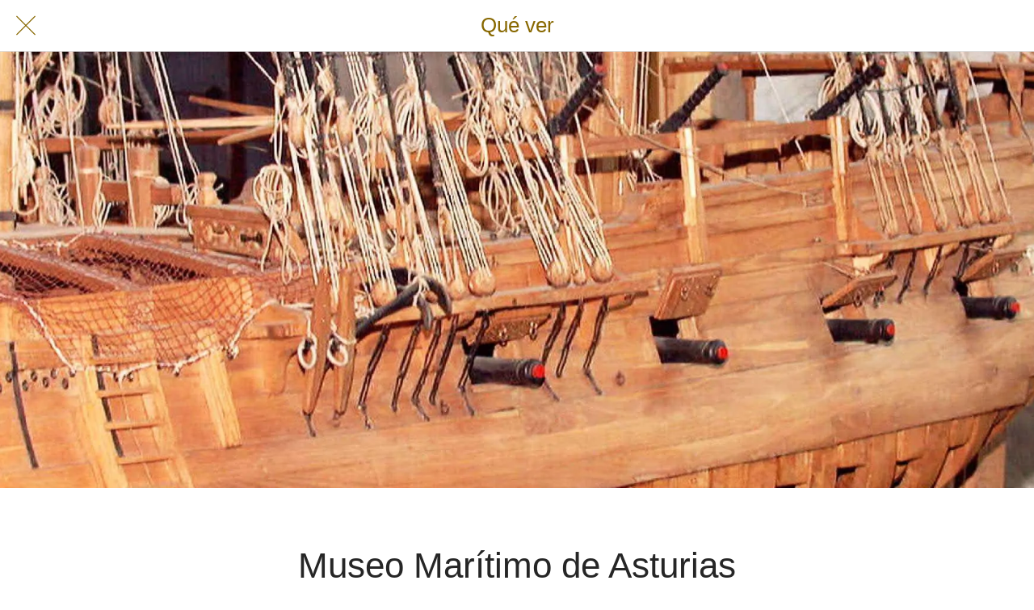

--- FILE ---
content_type: application/javascript; charset=utf-8
request_url: https://back.ww-cdn.com/superstatic/front-res/1701644/front-js/runtime.deaf633f339f5b94.js
body_size: 4697
content:
(()=>{"use strict";var e,p={},h={};function f(e){var d=h[e];if(void 0!==d)return d.exports;var a=h[e]={id:e,loaded:!1,exports:{}};return p[e].call(a.exports,a,a.exports,f),a.loaded=!0,a.exports}f.m=p,f.amdO={},e=[],f.O=(d,a,t,b)=>{if(!a){var c=1/0;for(n=0;n<e.length;n++){for(var[a,t,b]=e[n],o=!0,r=0;r<a.length;r++)(!1&b||c>=b)&&Object.keys(f.O).every(j=>f.O[j](a[r]))?a.splice(r--,1):(o=!1,b<c&&(c=b));if(o){e.splice(n--,1);var i=t();void 0!==i&&(d=i)}}return d}b=b||0;for(var n=e.length;n>0&&e[n-1][2]>b;n--)e[n]=e[n-1];e[n]=[a,t,b]},f.n=e=>{var d=e&&e.__esModule?()=>e.default:()=>e;return f.d(d,{a:d}),d},(()=>{var d,e=Object.getPrototypeOf?a=>Object.getPrototypeOf(a):a=>a.__proto__;f.t=function(a,t){if(1&t&&(a=this(a)),8&t||"object"==typeof a&&a&&(4&t&&a.__esModule||16&t&&"function"==typeof a.then))return a;var b=Object.create(null);f.r(b);var n={};d=d||[null,e({}),e([]),e(e)];for(var c=2&t&&a;"object"==typeof c&&!~d.indexOf(c);c=e(c))Object.getOwnPropertyNames(c).forEach(o=>n[o]=()=>a[o]);return n.default=()=>a,f.d(b,n),b}})(),f.d=(e,d)=>{for(var a in d)f.o(d,a)&&!f.o(e,a)&&Object.defineProperty(e,a,{enumerable:!0,get:d[a]})},f.f={},f.e=e=>Promise.all(Object.keys(f.f).reduce((d,a)=>(f.f[a](e,d),d),[])),f.u=e=>"front-js/"+({59:"i18countries-es-json",420:"datefns-locale-ar-index-js",768:"i18countries-sl-json",896:"datefns-locale-fa-IR-index-js",1381:"datefns-locale-tr-index-js",1502:"datefns-locale-it-index-js",1730:"datefns-locale-ja-index-js",1748:"i18countries-de-json",2076:"common",2504:"i18countries-hu-json",2627:"i18countries-pt-json",2667:"datefns-locale-nb-index-js",2741:"i18countries-hr-json",2804:"datefns-locale-he-index-js",2832:"datefns-locale-bg-index-js",2983:"datefns-locale-ca-index-js",3423:"datefns-locale-pl-index-js",3532:"i18countries-bg-json",3633:"i18countries-nl-json",3683:"datefns-locale-lt-index-js",3904:"i18countries-no-json",4420:"datefns-locale-hu-index-js",4552:"i18countries-da-json",4591:"i18countries-lt-json",4601:"i18countries-tr-json",4703:"i18countries-fr-json",4705:"datefns-locale-hr-index-js",4760:"datefns-locale-ro-index-js",4961:"i18countries-zh-json",5123:"datefns-locale-fr-index-js",5515:"datefns-locale-es-index-js",5836:"i18countries-en-json",6055:"i18countries-ca-json",6282:"i18countries-fa-json",6314:"i18countries-ru-json",6624:"datefns-locale-de-index-js",6631:"datefns-locale-pt-index-js",6949:"datefns-locale-eu-index-js",7240:"i18countries-he-json",7254:"i18countries-ja-json",7382:"i18countries-it-json",7502:"datefns-locale-fi-index-js",7725:"datefns-locale-nl-index-js",7868:"i18countries-ar-json",8046:"datefns-locale-ru-index-js",8104:"datefns-locale-sl-index-js",8395:"i18countries-pl-json",8558:"datefns-locale-sv-index-js",8707:"datefns-locale-zh-TW-index-js",9196:"datefns-locale-da-index-js",9202:"i18countries-fi-json",9623:"datefns-locale-zh-CN-index-js",9668:"datefns-locale-pt-BR-index-js",9766:"i18countries-sv-json"}[e]||e)+"."+{59:"c974245bacfdb5ba",174:"8de7689c09580070",225:"2f159259c1a87cd5",287:"e572a07da00a2e3b",420:"9ffbeb5502ab3ad7",455:"7e436ef2583d28e9",491:"483d3011975a3977",696:"4f41791548938716",702:"94712973706f6e03",748:"d24d41ebf510896b",768:"facc7a3721120992",841:"b22a0beb87fabec7",885:"97f9df5e4c929e84",896:"35e82da2a3840c72",991:"ee0c8f0c4ce8a8f6",994:"c5755e1d6293434f",1021:"3227bf937b00205e",1023:"d94380871dc1adf5",1339:"0b47a625bc98a22e",1346:"1266326007954b6b",1381:"6a1bedff3754aa73",1490:"6b42e626fa3969cb",1502:"26e0f9dbbeca3f47",1550:"7af87a6dbd000082",1620:"fd8f4a3cd19dd38c",1690:"13a772804b7f7552",1693:"d7aa4d53c0f95f28",1730:"00f2ce0cee7ab111",1742:"55de5023d9865362",1748:"622b782510145846",1771:"e891d938b389488d",1785:"07146cdef8cdc596",1848:"39cd7adbf1146a3b",1866:"326d8bf59ec7c6b8",1914:"92febdfe12acbd17",1948:"23f3c07d1fd88f6b",2015:"873ba378a78637ec",2045:"45810fa77c63a4cf",2052:"49241d71683eb99f",2076:"fa844ca76160ef80",2128:"cc895025eb74557c",2158:"2c3f01f6a3f920df",2275:"5670672d9afbc838",2277:"1933c460f8d32d5d",2373:"e32f4c609161f334",2415:"3d1a9e5aef0663ca",2498:"de787cde76de1378",2504:"c16c7a3bee52bdb4",2627:"3ead9b43c50689f0",2667:"94bafe75c0bb595d",2741:"d2902652cfe938d3",2804:"cde4e766c2b6e9ec",2819:"315ab51d5f654def",2832:"235bb75f54fc8049",2849:"8b0191eaf9589610",2913:"7004c18b5e4a8895",2983:"5faa6ccd31e76227",3215:"cf1753432c617f96",3237:"2d5ebc34f2b59177",3265:"404597176b77e791",3328:"614ad053d109097c",3398:"0cd5fed64ff5b4b5",3423:"8c679974900c16f0",3450:"7310394396606e0e",3532:"37238a2641335131",3553:"f515000773b20ede",3574:"6b89de6a042b29b7",3633:"f50c1d780b43bc14",3683:"cc9864536424915f",3723:"c33e0b22f723a834",3832:"a014a96dfba29a9c",3904:"6383f082d181852b",3911:"8cd7b7183fac15bd",3984:"706befdf0bb7a972",4420:"356e5bb8051aff44",4421:"1f176e45821b5899",4481:"4377cacd30879240",4552:"22fa7b091baa6670",4565:"f2b27d6523efa6b6",4591:"c36b8550e0344bbf",4601:"acd1d3eb95520e0d",4609:"d9c58371ea7cf599",4617:"b6130ce2ecf6f04f",4623:"36eda904c921739b",4644:"3611c1498493c973",4676:"a779cb0b647dfc96",4703:"ba58d2a1976facd6",4705:"02a3a7756bc08779",4707:"36280dd2752d8610",4741:"16376a1b15027983",4760:"220ce1d7e461b6a3",4915:"6837cab00f7ca34e",4961:"0afd4ff76f268d8d",4963:"e31b22f44ff20df9",5118:"b7835915b2b13394",5123:"9810c6370ed1dbcd",5191:"bdd938324607112c",5227:"682d8eac7f961940",5515:"1936913d5f244a11",5596:"00184ece129be2b1",5627:"c8dc284ab3bcebac",5640:"97fe30dcabe0313a",5693:"91b84a2a049f5818",5767:"04b811fc3e282653",5836:"bb47334299f8c1c2",6055:"e7f8a70bef0b8401",6282:"e55952f0f4aaca39",6314:"5c0ababa29a8ece9",6354:"e7315ca214f83c98",6364:"190a6b5f935288bc",6399:"dfb41d70fe3afacd",6474:"a53f194cfd6094d4",6590:"c90e06c498b91572",6624:"4e4292c20458bc32",6631:"f4d5e38e39e86c28",6688:"9c20c18974141d2d",6768:"ce1872c41450b5cd",6775:"e02a0e966a2a0039",6817:"bf0e35515a51d711",6855:"7ce89191c3a1e6d8",6861:"a7d0d5aadcc702be",6949:"453b09ae8b7adb7d",6994:"9bcc3dfad82611a0",7128:"e1d1e489fa751a5c",7193:"357c9e749ec090ae",7240:"2f8484f14babe31e",7241:"35f4238c8f2eb125",7246:"df304e32eb229db4",7254:"227abc55fddf6a3c",7303:"d69f45821b131d74",7318:"32699f22ea6e0416",7382:"1cbcdd16ac3f8238",7392:"1a514d146e539092",7453:"14a46b8b90062673",7502:"5b1ec779fe4dc90f",7531:"d3662ca991800f28",7598:"17b35dcdb32a29f2",7725:"3749a55384460c98",7836:"9f4553c94898be89",7868:"fdc2ab7b54131e0c",7886:"e345ac88bd3c8596",7955:"15388a4b50ab1598",8046:"6975ae7f4d504af7",8104:"585ae61cc1431406",8118:"ebdf7e114e6a2698",8135:"6c3942ff1da1f343",8185:"e890f66c43b9a465",8261:"ae89916518d051a8",8323:"a7929087cde4133c",8325:"1d7dd6f0c7d71ed8",8384:"2a7d06a1f7e35504",8395:"9bffcfd565e0630a",8419:"733f81ca2f424e45",8494:"b9ae1c4967525a7e",8558:"31f53685d8b1ae72",8572:"8c151999f3755ed0",8614:"5ae44f5e6c07ac15",8653:"bedd6e20abe9d197",8707:"b61846d689976288",8720:"e68379cbb37bcc8a",8750:"140ddd8ce9a703ca",8826:"312cc660bf28037c",8887:"4c4037fa7c0f9090",9129:"ada0b1949cb4d925",9146:"1b50838941a17798",9196:"0ec0d52804e373c8",9202:"5147c87e905c7207",9207:"c09af3b32e711a7a",9239:"954a5b4f7c6a021d",9309:"c4d66bc48c99e7c8",9404:"a0dbd554b394a933",9509:"a8d080174cbaed40",9542:"8e2a1ebf55420aa4",9582:"d9d65540d1a4ffb6",9623:"6d63ffb7e46ede2d",9633:"e73e4b5f547c1ef6",9668:"8b5e7097d38328f1",9744:"953818a2c8ed0620",9766:"404d31bf36587a8a",9934:"0ea3878346cffdb8",9994:"2e1c4b6014078a0d"}[e]+".js",f.miniCssF=e=>{},f.miniCssF=e=>{},f.hmd=e=>((e=Object.create(e)).children||(e.children=[]),Object.defineProperty(e,"exports",{enumerable:!0,set:()=>{throw new Error("ES Modules may not assign module.exports or exports.*, Use ESM export syntax, instead: "+e.id)}}),e),f.o=(e,d)=>Object.prototype.hasOwnProperty.call(e,d),(()=>{var e={},d="gbpwa:";f.l=(a,t,b,n)=>{if(e[a])e[a].push(t);else{var c,o;if(void 0!==b)for(var r=document.getElementsByTagName("script"),i=0;i<r.length;i++){var s=r[i];if(s.getAttribute("src")==a||s.getAttribute("data-webpack")==d+b){c=s;break}}c||(o=!0,(c=document.createElement("script")).type="module",c.charset="utf-8",c.timeout=120,f.nc&&c.setAttribute("nonce",f.nc),c.setAttribute("data-webpack",d+b),c.src=f.tu(a)),e[a]=[t];var l=(x,j)=>{c.onerror=c.onload=null,clearTimeout(u);var g=e[a];if(delete e[a],c.parentNode&&c.parentNode.removeChild(c),g&&g.forEach(v=>v(j)),x)return x(j)},u=setTimeout(l.bind(null,void 0,{type:"timeout",target:c}),12e4);c.onerror=l.bind(null,c.onerror),c.onload=l.bind(null,c.onload),o&&document.head.appendChild(c)}}})(),f.r=e=>{typeof Symbol<"u"&&Symbol.toStringTag&&Object.defineProperty(e,Symbol.toStringTag,{value:"Module"}),Object.defineProperty(e,"__esModule",{value:!0})},f.nmd=e=>(e.paths=[],e.children||(e.children=[]),e),(()=>{var e;f.tt=()=>(void 0===e&&(e={createScriptURL:d=>d},typeof trustedTypes<"u"&&trustedTypes.createPolicy&&(e=trustedTypes.createPolicy("angular#bundler",e))),e)})(),f.tu=e=>f.tt().createScriptURL(e),f.p="https://back.ww-cdn.com/superstatic/front-res/1701644/",(()=>{var e={9121:0};f.f.j=(t,b)=>{var n=f.o(e,t)?e[t]:void 0;if(0!==n)if(n)b.push(n[2]);else if(9121!=t){var c=new Promise((s,l)=>n=e[t]=[s,l]);b.push(n[2]=c);var o=f.p+f.u(t),r=new Error;f.l(o,s=>{if(f.o(e,t)&&(0!==(n=e[t])&&(e[t]=void 0),n)){var l=s&&("load"===s.type?"missing":s.type),u=s&&s.target&&s.target.src;r.message="Loading chunk "+t+" failed.\n("+l+": "+u+")",r.name="ChunkLoadError",r.type=l,r.request=u,n[1](r)}},"chunk-"+t,t)}else e[t]=0},f.O.j=t=>0===e[t];var d=(t,b)=>{var r,i,[n,c,o]=b,s=0;if(n.some(u=>0!==e[u])){for(r in c)f.o(c,r)&&(f.m[r]=c[r]);if(o)var l=o(f)}for(t&&t(b);s<n.length;s++)f.o(e,i=n[s])&&e[i]&&e[i][0](),e[i]=0;return f.O(l)},a=self.webpackChunkgbpwa=self.webpackChunkgbpwa||[];a.forEach(d.bind(null,0)),a.push=d.bind(null,a.push.bind(a))})()})();